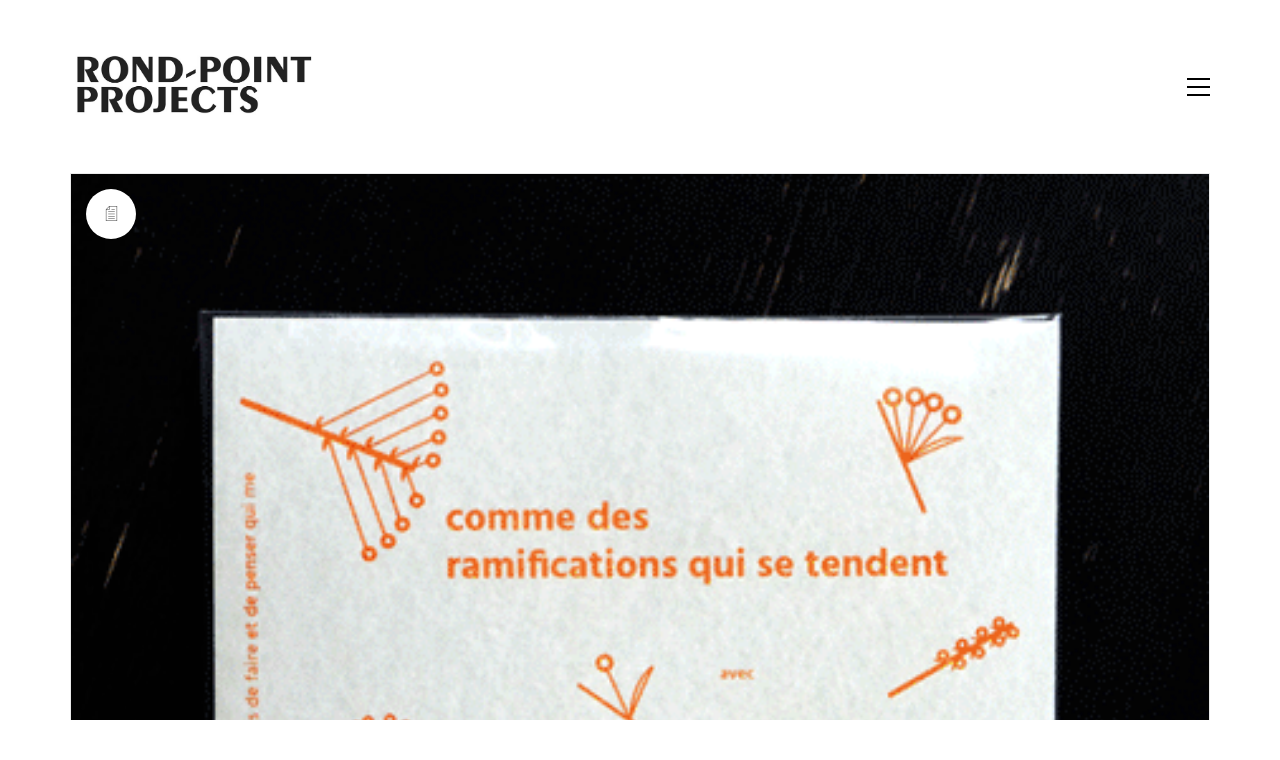

--- FILE ---
content_type: text/html; charset=UTF-8
request_url: https://www.rondpointprojects.org/category/edition/
body_size: 8000
content:
<!DOCTYPE html>

<html class="no-js" lang="fr-FR">
<head>
    <meta charset="UTF-8">
    <meta name="viewport" content="width=device-width, initial-scale=1.0">

	<title>Edition &#8211; Rond-Point Projects</title>
<link rel="preload" href="https://www.rondpointprojects.org/wp-content/themes/kalium/assets/vendors/font-awesome/webfonts/fa-brands-400.woff2" as="font" type="font/woff2" crossorigin>
<link rel="preload" href="https://www.rondpointprojects.org/wp-content/themes/kalium/assets/vendors/font-awesome/webfonts/fa-regular-400.woff2" as="font" type="font/woff2" crossorigin>
<link rel="preload" href="https://www.rondpointprojects.org/wp-content/themes/kalium/assets/vendors/font-awesome/webfonts/fa-solid-900.woff2" as="font" type="font/woff2" crossorigin>
<link rel="preload" href="https://www.rondpointprojects.org/wp-content/themes/kalium/assets/css/fonts/flaticons-custom/flaticon.woff" as="font" type="font/woff2" crossorigin>
<link rel="preload" href="https://www.rondpointprojects.org/wp-content/themes/kalium/assets/css/fonts/linea-iconfont/fonts/linea.woff" as="font" type="font/woff2" crossorigin>
<meta name='robots' content='max-image-preview:large' />
<link rel='dns-prefetch' href='//s.w.org' />
<link rel="alternate" type="application/rss+xml" title="Rond-Point Projects &raquo; Flux" href="https://www.rondpointprojects.org/feed/" />
<link rel="alternate" type="application/rss+xml" title="Rond-Point Projects &raquo; Flux des commentaires" href="https://www.rondpointprojects.org/comments/feed/" />
<link rel="alternate" type="application/rss+xml" title="Rond-Point Projects &raquo; Flux de la catégorie Edition" href="https://www.rondpointprojects.org/category/edition/feed/" />
		<script>
			window._wpemojiSettings = {"baseUrl":"https:\/\/s.w.org\/images\/core\/emoji\/13.1.0\/72x72\/","ext":".png","svgUrl":"https:\/\/s.w.org\/images\/core\/emoji\/13.1.0\/svg\/","svgExt":".svg","source":{"concatemoji":"https:\/\/www.rondpointprojects.org\/wp-includes\/js\/wp-emoji-release.min.js?ver=5.8.12"}};
			!function(e,a,t){var n,r,o,i=a.createElement("canvas"),p=i.getContext&&i.getContext("2d");function s(e,t){var a=String.fromCharCode;p.clearRect(0,0,i.width,i.height),p.fillText(a.apply(this,e),0,0);e=i.toDataURL();return p.clearRect(0,0,i.width,i.height),p.fillText(a.apply(this,t),0,0),e===i.toDataURL()}function c(e){var t=a.createElement("script");t.src=e,t.defer=t.type="text/javascript",a.getElementsByTagName("head")[0].appendChild(t)}for(o=Array("flag","emoji"),t.supports={everything:!0,everythingExceptFlag:!0},r=0;r<o.length;r++)t.supports[o[r]]=function(e){if(!p||!p.fillText)return!1;switch(p.textBaseline="top",p.font="600 32px Arial",e){case"flag":return s([127987,65039,8205,9895,65039],[127987,65039,8203,9895,65039])?!1:!s([55356,56826,55356,56819],[55356,56826,8203,55356,56819])&&!s([55356,57332,56128,56423,56128,56418,56128,56421,56128,56430,56128,56423,56128,56447],[55356,57332,8203,56128,56423,8203,56128,56418,8203,56128,56421,8203,56128,56430,8203,56128,56423,8203,56128,56447]);case"emoji":return!s([10084,65039,8205,55357,56613],[10084,65039,8203,55357,56613])}return!1}(o[r]),t.supports.everything=t.supports.everything&&t.supports[o[r]],"flag"!==o[r]&&(t.supports.everythingExceptFlag=t.supports.everythingExceptFlag&&t.supports[o[r]]);t.supports.everythingExceptFlag=t.supports.everythingExceptFlag&&!t.supports.flag,t.DOMReady=!1,t.readyCallback=function(){t.DOMReady=!0},t.supports.everything||(n=function(){t.readyCallback()},a.addEventListener?(a.addEventListener("DOMContentLoaded",n,!1),e.addEventListener("load",n,!1)):(e.attachEvent("onload",n),a.attachEvent("onreadystatechange",function(){"complete"===a.readyState&&t.readyCallback()})),(n=t.source||{}).concatemoji?c(n.concatemoji):n.wpemoji&&n.twemoji&&(c(n.twemoji),c(n.wpemoji)))}(window,document,window._wpemojiSettings);
		</script>
		<style>
img.wp-smiley,
img.emoji {
	display: inline !important;
	border: none !important;
	box-shadow: none !important;
	height: 1em !important;
	width: 1em !important;
	margin: 0 .07em !important;
	vertical-align: -0.1em !important;
	background: none !important;
	padding: 0 !important;
}
</style>
	<link rel='stylesheet' id='wp-block-library-css'  href='https://www.rondpointprojects.org/wp-includes/css/dist/block-library/style.min.css?ver=5.8.12' media='all' />
<link rel='stylesheet' id='kalium-child-css'  href='https://www.rondpointprojects.org/wp-content/themes/kalium-child/style.css?ver=5.8.12' media='all' />
<link rel='stylesheet' id='kalium-bootstrap-css-css'  href='https://www.rondpointprojects.org/wp-content/themes/kalium/assets/css/bootstrap.min.css?ver=3.3.1.001' media='all' />
<link rel='stylesheet' id='kalium-fontawesome-css-css'  href='https://www.rondpointprojects.org/wp-content/themes/kalium/assets/vendors/font-awesome/css/all.min.css?ver=3.3.1.001' media='all' />
<link rel='stylesheet' id='kalium-theme-base-css-css'  href='https://www.rondpointprojects.org/wp-content/themes/kalium/assets/css/base.min.css?ver=3.3.1.001' media='all' />
<link rel='stylesheet' id='kalium-theme-style-new-css-css'  href='https://www.rondpointprojects.org/wp-content/themes/kalium/assets/css/new/style.min.css?ver=3.3.1.001' media='all' />
<link rel='stylesheet' id='kalium-theme-portfolio-css-css'  href='https://www.rondpointprojects.org/wp-content/themes/kalium/assets/css/portfolio.min.css?ver=3.3.1.001' media='all' />
<link rel='stylesheet' id='kalium-theme-other-css-css'  href='https://www.rondpointprojects.org/wp-content/themes/kalium/assets/css/other.min.css?ver=3.3.1.001' media='all' />
<link rel='stylesheet' id='kalium-style-css-css'  href='https://www.rondpointprojects.org/wp-content/themes/kalium/style.css?ver=3.3.1.001' media='all' />
    <script type="text/javascript">
		var ajaxurl = ajaxurl || 'https://www.rondpointprojects.org/wp-admin/admin-ajax.php';
		    </script>
	<script type='text/javascript' src='https://www.rondpointprojects.org/wp-includes/js/jquery/jquery.min.js?ver=3.6.0' id='jquery-core-js'></script>
<script type='text/javascript' src='https://www.rondpointprojects.org/wp-includes/js/jquery/jquery-migrate.min.js?ver=3.3.2' id='jquery-migrate-js'></script>
<link rel="https://api.w.org/" href="https://www.rondpointprojects.org/wp-json/" /><link rel="alternate" type="application/json" href="https://www.rondpointprojects.org/wp-json/wp/v2/categories/17" /><link rel="EditURI" type="application/rsd+xml" title="RSD" href="https://www.rondpointprojects.org/xmlrpc.php?rsd" />
<link rel="wlwmanifest" type="application/wlwmanifest+xml" href="https://www.rondpointprojects.org/wp-includes/wlwmanifest.xml" /> 
<meta name="generator" content="WordPress 5.8.12" />
<script>var mobile_menu_breakpoint = 768;</script><style data-appended-custom-css="true">@media screen and (min-width:769px) { .mobile-menu-wrapper,.mobile-menu-overlay,.header-block__item--mobile-menu-toggle {display: none;} }</style><style data-appended-custom-css="true">@media screen and (max-width:768px) { .header-block__item--standard-menu-container {display: none;} }</style><meta name="generator" content="Powered by WPBakery Page Builder - drag and drop page builder for WordPress."/>
<link rel="icon" href="https://www.rondpointprojects.org/wp-content/uploads/2013/08/cropped-favicon2-32x32.jpg" sizes="32x32" />
<link rel="icon" href="https://www.rondpointprojects.org/wp-content/uploads/2013/08/cropped-favicon2-192x192.jpg" sizes="192x192" />
<link rel="apple-touch-icon" href="https://www.rondpointprojects.org/wp-content/uploads/2013/08/cropped-favicon2-180x180.jpg" />
<meta name="msapplication-TileImage" content="https://www.rondpointprojects.org/wp-content/uploads/2013/08/cropped-favicon2-270x270.jpg" />
<noscript><style> .wpb_animate_when_almost_visible { opacity: 1; }</style></noscript></head>
<body class="archive category category-edition category-17 metaslider-plugin wpb-js-composer js-comp-ver-6.6.0 vc_responsive">

<div class="mobile-menu-wrapper mobile-menu-slide">

    <div class="mobile-menu-container">

		<ul id="menu-rpp-menu" class="menu"><li id="menu-item-4630" class="menu-item menu-item-type-post_type menu-item-object-page menu-item-4630"><a href="https://www.rondpointprojects.org/rond-point/">ROND-POINT PROJECTS &#8211; about</a></li>
<li id="menu-item-5342" class="menu-item menu-item-type-post_type menu-item-object-page menu-item-5342"><a href="https://www.rondpointprojects.org/blablabla-actu/">PROGRAMME &#8211; curatorial &#038; editorial projects</a></li>
<li id="menu-item-4631" class="menu-item menu-item-type-custom menu-item-object-custom menu-item-4631"><a href="http://www.immixtion.com/">IMMIXTION BOOKS  &#8211; shop</a></li>
<li id="menu-item-4627" class="menu-item menu-item-type-post_type menu-item-object-page menu-item-4627"><a href="https://www.rondpointprojects.org/entree-principale-2/">ENTRÉE PRINCIPALE – curators &#038; critics residency</a></li>
<li id="menu-item-4632" class="menu-item menu-item-type-custom menu-item-object-custom menu-item-home menu-item-4632"><a href="http://www.rondpointprojects.org">News</a></li>
</ul>
		            <form role="search" method="get" class="search-form" action="https://www.rondpointprojects.org/">
                <input type="search" class="search-field" placeholder="Search site..." value="" name="s" id="search_mobile_inp"/>

                <label for="search_mobile_inp">
                    <i class="fa fa-search"></i>
                </label>

                <input type="submit" class="search-submit" value="Go"/>
            </form>
		
		
		
    </div>

</div>

<div class="mobile-menu-overlay"></div>
<div class="wrapper" id="main-wrapper">

	    <header class="site-header main-header menu-type-full-bg-menu">

		<div class="header-block">

	
	<div class="header-block__row-container container">

		<div class="header-block__row header-block__row--main">
			        <div class="header-block__column header-block__logo header-block--auto-grow">
			<style data-appended-custom-css="true">.logo-image {width:250px;height:73px;}</style>    <a href="https://www.rondpointprojects.org" class="header-logo logo-image">
		            <img src="https://www.rondpointprojects.org/wp-content/uploads/2013/09/logo-rond-pointsmwb37.jpg" class="main-logo" width="250" height="250" alt="www.rondpointprojects.org"/>
		    </a>
        </div>
		        <div class="header-block__column header-block--content-right header-block--align-right">

            <div class="header-block__items-row">
				<div class="header-block__item header-block__item--type-open-fullscreen-menu"><a href="#" class="toggle-bars menu-skin-dark" aria-label="Toggle navigation" data-action="fullscreen-menu" data-default-skin="menu-skin-dark" data-active-skin="menu-skin-light">        <span class="toggle-bars__column">
            <span class="toggle-bars__bar-lines">
                <span class="toggle-bars__bar-line toggle-bars__bar-line--top"></span>
                <span class="toggle-bars__bar-line toggle-bars__bar-line--middle"></span>
                <span class="toggle-bars__bar-line toggle-bars__bar-line--bottom"></span>
            </span>
        </span>
		</a></div>            </div>

        </div>
				</div>

	</div>

	
</div>
        <div class="fullscreen-menu full-screen-menu menu-open-effect-fade menu-skin-dark has-fullmenu-footer translucent-background">
            <div class="fullscreen-menu-navigation">
                <div class="container">
                    <nav>
						<ul id="menu-rpp-menu-1" class="menu"><li class="menu-item menu-item-type-post_type menu-item-object-page menu-item-4630"><a href="https://www.rondpointprojects.org/rond-point/"><span>ROND-POINT PROJECTS &#8211; about</span></a></li>
<li class="menu-item menu-item-type-post_type menu-item-object-page menu-item-5342"><a href="https://www.rondpointprojects.org/blablabla-actu/"><span>PROGRAMME &#8211; curatorial &#038; editorial projects</span></a></li>
<li class="menu-item menu-item-type-custom menu-item-object-custom menu-item-4631"><a href="http://www.immixtion.com/"><span>IMMIXTION BOOKS  &#8211; shop</span></a></li>
<li class="menu-item menu-item-type-post_type menu-item-object-page menu-item-4627"><a href="https://www.rondpointprojects.org/entree-principale-2/"><span>ENTRÉE PRINCIPALE – curators &#038; critics residency</span></a></li>
<li class="menu-item menu-item-type-custom menu-item-object-custom menu-item-home menu-item-4632"><a href="http://www.rondpointprojects.org"><span>News</span></a></li>
</ul>                            <form class="search-form" method="get" action="https://www.rondpointprojects.org/" enctype="application/x-www-form-urlencoded">
                                <input id="full-bg-search-inp" type="search" class="search-field" value="" name="s" autocomplete="off"/>
                                <label for="full-bg-search-inp">
									Search <span><i></i><i></i><i></i></span>                                </label>
                            </form>
						                    </nav>
                </div>
            </div>

			                <div class="fullscreen-menu-footer">
                    <div class="container">
                        <div class="right-part">
							<ul class="social-networks rounded"><li><a href="https://www.instagram.com/rondpointprojects/" target="_blank" class="instagram" title="Instagram" aria-label="Instagram" rel="noopener"><i class="fab fa-instagram"></i><span class="name">Instagram</span></a></li><li><a href="" target="_blank" class="facebook" title="Facebook" aria-label="Facebook" rel="noopener"><i class="fab fa-facebook"></i><span class="name">Facebook</span></a></li><li><a href="" target="_blank" class="vimeo" title="Vimeo" aria-label="Vimeo" rel="noopener"><i class="fab fa-vimeo"></i><span class="name">Vimeo</span></a></li></ul>                        </div>
                        <div class="left-part">
							© Copyright 2025. All Rights Reserved                        </div>
                    </div>
                </div>
			
        </div>
		
    </header>

    <div class="blog blog--standard">

        <div class="container">

            <div class="row">

				<div class="column column--posts"><ul id="blog-posts-main" class="blog-posts columns-1 fit-rows">
	
	        <div class="loading-posts">
			Loading posts...        </div>
		<li class="post post-5569 type-post status-publish format-standard has-post-thumbnail hentry category-edition category-evenement category-performance tag-ambre-lacroix tag-clemence-rousseau tag-emmy-ols tag-frederic-storup tag-julien-bourgain tag-yusha-ly">

	<div class="post-item template-standard">
		
		<div class="post-thumbnail">
	
	
				<a href="https://www.rondpointprojects.org/unfold-1-comme-des-ramifications-qui-se-tendent/" target="" rel="bookmark">
			<span class="image-placeholder" style="padding-bottom:133.33333333%;background-color:#eeeeee"><img width="450" height="600" class="attachment-full size-full img-5570 lazyload" loading="lazy" alt="" data-src="https://www.rondpointprojects.org/wp-content/uploads/2021/09/comme-des-ramidifations.gif" /></span>			</a>
				
	<div class="post-format-icon">
	<i class="icon icon-basic-sheet-txt"></i>
</div>	
</div>
		
		<div class="post-details">
			
			<header class="entry-header">

	<h3 class="post-title entry-title"><a href="https://www.rondpointprojects.org/unfold-1-comme-des-ramifications-qui-se-tendent/" target="" rel="bookmark">Unfold #1 : comme des ramifications qui se tendent</a></h3>
</header>            <div class="post-excerpt entry-summary">
				<p>rendez-vous le samedi 11 septembre 2021 de 17h à 19h activation à 17h30 suivi d&rsquo;un apéro-discussion Lieu : Rond-Point Projects Room chez T3 architecture &#8211; 238 rue Paradis – 13006 Marseille Une invitation de Camille Videcoq avec la complicité de Loreto Martinez Troncoso pour Rond-Point Projects Entre gestes, lectures et écoutes, Ambre Lacroix, Clémence Rousseau, Emmy Ols, Fréderic Storup, Julien Bourgain et Yusha Ly présentent, racontent et activent,&nbsp;comme des ramifications&hellip;</p>
            </div>
		            <div class="post-meta category">
                <i class="icon icon-basic-folder-multiple"></i>
				<a href="https://www.rondpointprojects.org/category/edition/" rel="category tag">Edition</a>, <a href="https://www.rondpointprojects.org/category/evenement/" rel="category tag">Événement</a>, <a href="https://www.rondpointprojects.org/category/performance/" rel="category tag">performance</a>            </div>
					
		</div>
		
				
	</div>
	
</li>	
</ul><nav class="pagination pagination--normal pagination--align-center" role="navigation">
	
	<span aria-current="page" class="page-numbers current">1</span>
<a class="page-numbers" href="https://www.rondpointprojects.org/category/edition/page/2/">2</a>
<a class="page-numbers" href="https://www.rondpointprojects.org/category/edition/page/3/">3</a>
<span class="page-numbers dots">…</span>
<a class="page-numbers" href="https://www.rondpointprojects.org/category/edition/page/13/">13</a>
<a class="page-numbers" href="https://www.rondpointprojects.org/category/edition/page/14/">14</a>
<a class="next page-numbers" href="https://www.rondpointprojects.org/category/edition/page/2/">Next <i class="flaticon-arrow413"></i></a>	
</nav></div>
            </div>

        </div>

    </div>
</div><!-- .wrapper -->
<footer id="footer" role="contentinfo" class="site-footer main-footer footer-bottom-horizontal">

	<div class="container">
	
	<div class="footer-widgets">
		
			
		<div class="footer--widgets widget-area widgets--columned-layout widgets--columns-2" role="complementary">
			
			<div id="text-10" class="widget widget_text"><h2 class="widgettitle">À propos</h2>
			<div class="textwidget"><p align="JUSTIFY"><span style="color: #000000;">Rond-Point Projects </span><span style="color: #000000;">est une plateforme curatoriale qui produit et présente des projets artistiques dans des formats les plus divers, avec une attention particulière pour toutes les formes de porosités et d’entrelacement entre pratiques plastiques et pratiques verbales, orales ou écrites, poétiques ou critiques, entre performance, exposition et publication.</span></p>
<p>Elle déploie cette démarche dans le champ de l’édition au travers de la maison d’édition Immixtion Books qui publie notamment la revue Phylactère.</p>
</div>
		</div><div id="text-15" class="widget widget_text"><h2 class="widgettitle">About</h2>
			<div class="textwidget"><p>Rond-Point Projects is a non profit organisation dedicated to producing and presenting innovative and thought-provoking artistic and curatorial projects.</p>
</div>
		</div><div id="block-2" class="widget widget_block"><p><script>(function() {
	window.mc4wp = window.mc4wp || {
		listeners: [],
		forms: {
			on: function(evt, cb) {
				window.mc4wp.listeners.push(
					{
						event   : evt,
						callback: cb
					}
				);
			}
		}
	}
})();
</script><!-- Mailchimp for WordPress v4.10.2 - https://wordpress.org/plugins/mailchimp-for-wp/ --><form id="mc4wp-form-1" class="mc4wp-form mc4wp-form-5564" method="post" data-id="5564" data-name="Rond-Point Projects 2" ><div class="mc4wp-form-fields"><p>
	<label>NEWSLETTER : 
		<input type="email" name="EMAIL" placeholder="Your email address" required />
</label>
</p>

<p>
	<input type="submit" value="Go !" />
</p></div><label style="display: none !important;">Laissez ce champ vide si vous êtes humain : <input type="text" name="_mc4wp_honeypot" value="" tabindex="-1" autocomplete="off" /></label><input type="hidden" name="_mc4wp_timestamp" value="1769421078" /><input type="hidden" name="_mc4wp_form_id" value="5564" /><input type="hidden" name="_mc4wp_form_element_id" value="mc4wp-form-1" /><div class="mc4wp-response"></div></form><!-- / Mailchimp for WordPress Plugin --></p>
</div><div id="text-16" class="widget widget_text"><h2 class="widgettitle">People</h2>
			<div class="textwidget"><div class="tagcloud"><a href="https://www.rondpointprojects.org/blablabla-actu/">Ana Maria Gomes Anja Isabel Schneider Anna Colin Anne-Lise Le Gac Anne-Sophie Turion Aude Christel Mgba Auriane Preud&rsquo;homme Bandjoun Station Barthélémy Toguo Calo Giametta Camilla Wills Caspar Heinemann Clovis Maillet Dania Reymond Diane Guyot de Saint Michel Elise Carron Esther Salmona etaïn Zwer Eva Barto Fanny Spano Fayçal Baghriche Florence Giroud Fouad Bouchoucha Gala Porras Kim Guillaume Fayard Huw Lemmey Immixtion Books Jacob Fabricius Jakob Kolding Jean-Baptiste Sauvage Jean-Paul Thibeau Jérôme Fino Jody Wood Johanna Decker Josèfa Ntjam Kambui Olujimi Kerry Downey Kevin Gallagher Kumi James Leah Moskowitz Liv Schulman Louise Hervé Mafalda da Camara Mathieu Kleyebe Abonnenc Matthiew McQuillan Michael Dean Natasha Marie Llorens Natsuko Uchino Nina Canell OKAY CONFIANCE #2 Olivier Zol Pauline Bastard Pôm Bouvier B Rachel Levine Rémi Bragard Richard John Jones Roxanne Maillet Sable E. Smith Simili Gum Tim Simonds Xandra Ibarra</a></div>
</div>
		</div><div id="media_image-4" class="widget widget_media_image"><h2 class="widgettitle">Online Bookshop</h2>
<a href="http://www.phylactere.info/"><img width="300" height="300" src="https://www.rondpointprojects.org/wp-content/uploads/2023/06/logo_immixtion-BooksThings-300x300.png" class="image wp-image-5695  attachment-medium size-medium" alt="http://immixtion.com/" loading="lazy" style="max-width: 100%; height: auto;" title="Online Bookshop" srcset="https://www.rondpointprojects.org/wp-content/uploads/2023/06/logo_immixtion-BooksThings-300x300.png 300w, https://www.rondpointprojects.org/wp-content/uploads/2023/06/logo_immixtion-BooksThings-150x150.png 150w, https://www.rondpointprojects.org/wp-content/uploads/2023/06/logo_immixtion-BooksThings-768x768.png 768w, https://www.rondpointprojects.org/wp-content/uploads/2023/06/logo_immixtion-BooksThings-1536x1536.png 1536w, https://www.rondpointprojects.org/wp-content/uploads/2023/06/logo_immixtion-BooksThings-2048x2048.png 2048w, https://www.rondpointprojects.org/wp-content/uploads/2023/06/logo_immixtion-BooksThings-468x468.png 468w, https://www.rondpointprojects.org/wp-content/uploads/2023/06/logo_immixtion-BooksThings-1612x1612.png 1612w, https://www.rondpointprojects.org/wp-content/uploads/2023/06/logo_immixtion-BooksThings-1116x1116.png 1116w, https://www.rondpointprojects.org/wp-content/uploads/2023/06/logo_immixtion-BooksThings-806x806.png 806w, https://www.rondpointprojects.org/wp-content/uploads/2023/06/logo_immixtion-BooksThings-558x558.png 558w, https://www.rondpointprojects.org/wp-content/uploads/2023/06/logo_immixtion-BooksThings-655x655.png 655w, https://www.rondpointprojects.org/wp-content/uploads/2023/06/logo_immixtion-BooksThings-1200x1200.png 1200w, https://www.rondpointprojects.org/wp-content/uploads/2023/06/logo_immixtion-BooksThings-600x600.png 600w" sizes="(max-width: 300px) 100vw, 300px" /></a></div><div id="media_image-3" class="widget widget_media_image"><h2 class="widgettitle">Revue Phylactère</h2>
<a href="http://www.phylactere.info/"><img width="400" height="60" src="https://www.rondpointprojects.org/wp-content/uploads/2023/06/phylactere-400x60.png" class="image wp-image-5694  attachment-400x60 size-400x60" alt="" loading="lazy" style="max-width: 100%; height: auto;" title="Revue Phylactère" srcset="https://www.rondpointprojects.org/wp-content/uploads/2023/06/phylactere-400x60.png 400w, https://www.rondpointprojects.org/wp-content/uploads/2023/06/phylactere-300x45.png 300w, https://www.rondpointprojects.org/wp-content/uploads/2023/06/phylactere-150x22.png 150w, https://www.rondpointprojects.org/wp-content/uploads/2023/06/phylactere-768x115.png 768w, https://www.rondpointprojects.org/wp-content/uploads/2023/06/phylactere-1536x230.png 1536w, https://www.rondpointprojects.org/wp-content/uploads/2023/06/phylactere-2048x306.png 2048w, https://www.rondpointprojects.org/wp-content/uploads/2023/06/phylactere-1612x241.png 1612w, https://www.rondpointprojects.org/wp-content/uploads/2023/06/phylactere-1116x167.png 1116w, https://www.rondpointprojects.org/wp-content/uploads/2023/06/phylactere-806x120.png 806w, https://www.rondpointprojects.org/wp-content/uploads/2023/06/phylactere-558x83.png 558w, https://www.rondpointprojects.org/wp-content/uploads/2023/06/phylactere-655x98.png 655w, https://www.rondpointprojects.org/wp-content/uploads/2023/06/phylactere-100x15.png 100w, https://www.rondpointprojects.org/wp-content/uploads/2023/06/phylactere-250x37.png 250w" sizes="(max-width: 400px) 100vw, 400px" /></a></div>			
		</div>
	
	</div>
	
	<hr>
	
</div>
	
        <div class="footer-bottom">

            <div class="container">

                <div class="footer-bottom-content">

					
                        <div class="footer-content-right">
							<ul class="social-networks textual"><li><a href="https://www.instagram.com/rondpointprojects/" target="_blank" class="instagram" title="Instagram" aria-label="Instagram" rel="noopener"><i class="fab fa-instagram"></i><span class="name">Instagram</span></a></li><li><a href="" target="_blank" class="facebook" title="Facebook" aria-label="Facebook" rel="noopener"><i class="fab fa-facebook"></i><span class="name">Facebook</span></a></li><li><a href="" target="_blank" class="vimeo" title="Vimeo" aria-label="Vimeo" rel="noopener"><i class="fab fa-vimeo"></i><span class="name">Vimeo</span></a></li></ul>                        </div>

					
					
                        <div class="footer-content-left">

                            <div class="copyrights site-info">
                                <p>© Copyright 2025. All Rights Reserved</p>
                            </div>

                        </div>

					                </div>

            </div>

        </div>

	
</footer><script>(function() {function maybePrefixUrlField () {
  const value = this.value.trim()
  if (value !== '' && value.indexOf('http') !== 0) {
    this.value = 'http://' + value
  }
}

const urlFields = document.querySelectorAll('.mc4wp-form input[type="url"]')
for (let j = 0; j < urlFields.length; j++) {
  urlFields[j].addEventListener('blur', maybePrefixUrlField)
}
})();</script><script type="application/ld+json">{"@context":"https:\/\/schema.org\/","@type":"Organization","name":"Rond-Point Projects","url":"https:\/\/www.rondpointprojects.org","logo":"https:\/\/www.rondpointprojects.org\/wp-content\/uploads\/2013\/09\/logo-rond-pointsmwb37.jpg"}</script><script type='text/javascript' src='https://www.rondpointprojects.org/wp-content/themes/kalium/assets/vendors/gsap/gsap.min.js?ver=3.3.1.001' id='kalium-gsap-js-js'></script>
<script type='text/javascript' src='https://www.rondpointprojects.org/wp-content/themes/kalium/assets/vendors/gsap/ScrollToPlugin.min.js?ver=3.3.1.001' id='kalium-gsap-scrollto-js-js'></script>
<script type='text/javascript' src='https://www.rondpointprojects.org/wp-content/themes/kalium/assets/vendors/scrollmagic/ScrollMagic.min.js?ver=3.3.1.001' id='kalium-scrollmagic-js-js'></script>
<script type='text/javascript' src='https://www.rondpointprojects.org/wp-content/themes/kalium/assets/vendors/scrollmagic/plugins/animation.gsap.min.js?ver=3.3.1.001' id='kalium-scrollmagic-gsap-js-js'></script>
<script type='text/javascript' src='https://www.rondpointprojects.org/wp-includes/js/wp-embed.min.js?ver=5.8.12' id='wp-embed-js'></script>
<script type='text/javascript' src='https://www.rondpointprojects.org/wp-content/themes/kalium/assets/vendors/metafizzy/isotope.pkgd.min.js?ver=3.3.1.001' id='kalium-metafizzy-isotope-js-js'></script>
<script type='text/javascript' src='https://www.rondpointprojects.org/wp-content/themes/kalium/assets/vendors/metafizzy/packery-mode.pkgd.min.js?ver=3.3.1.001' id='kalium-metafizzy-packery-js-js'></script>
<script type='text/javascript' defer src='https://www.rondpointprojects.org/wp-content/plugins/mailchimp-for-wp/assets/js/forms.js?ver=4.10.2' id='mc4wp-forms-api-js'></script>
<script type='text/javascript' id='kalium-main-js-js-before'>
var _k = _k || {}; _k.enqueueAssets = {"js":{"light-gallery":[{"src":"https:\/\/www.rondpointprojects.org\/wp-content\/themes\/kalium\/assets\/vendors\/light-gallery\/lightgallery-all.min.js"}]},"css":{"light-gallery":[{"src":"https:\/\/www.rondpointprojects.org\/wp-content\/themes\/kalium\/assets\/vendors\/light-gallery\/css\/lightgallery.min.css"},{"src":"https:\/\/www.rondpointprojects.org\/wp-content\/themes\/kalium\/assets\/vendors\/light-gallery\/css\/lg-transitions.min.css"}]}};
var _k = _k || {}; _k.require = function(e){var t=e instanceof Array?e:[e];return new Promise(function(e,r){var a=function(t){if(t&&t.length){var r=t.shift(),n=r.match( /\.js(\?.*)?$/)?"script":"text";jQuery.ajax({dataType:n,url:r}).success(function(){!function(e){var t;e.match( /\.js(\?.*)?$/)?(t=document.createElement("script")).src=e:((t=document.createElement("link")).rel="stylesheet",t.href=e);var r=!1,a=jQuery("[data-deploader]").each(function(t,a){e!=jQuery(a).attr("src")&&e!=jQuery(a).attr("href")||(r=!0)}).length;r||(t.setAttribute("data-deploader",a),jQuery("head").append(t))}(r)}).always(function(){r.length&&a(t)})}else e()};a(t)})};
</script>
<script type='text/javascript' src='https://www.rondpointprojects.org/wp-content/themes/kalium/assets/js/main.min.js?ver=3.3.1.001' id='kalium-main-js-js'></script>

<!-- TET: 0.119111 / 3.3.1ch -->
</body>
</html>